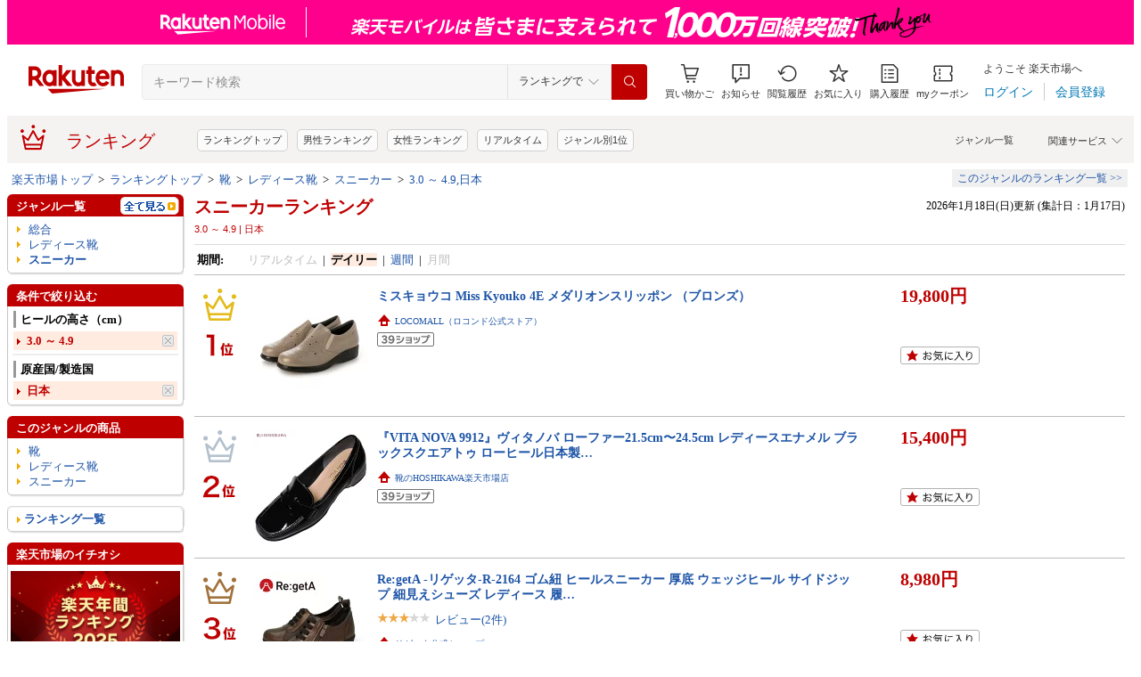

--- FILE ---
content_type: text/css
request_url: https://r.r10s.jp/evt/event/ranking/mayall/8.0.2/pc/css/public/recommend.css?date=260118
body_size: 17
content:
@charset "UTF-8";.rnkAjaxPartsGenreTitle{padding:5px;font-weight:bold;font-size:13px;background-color:#DDD;zoom:1;width:100%}.rnkRelationGenre{padding:10px;border:solid 1px #DDD;zoom:1}.rnkRelationGenre .title{color:#bf0000;font-size:13px;font-weight:bold}

--- FILE ---
content_type: application/javascript; charset=UTF-8
request_url: https://ranking.rakuten.co.jp/api/p/userinfo?_=1768701084773
body_size: 262
content:
{"prefectureCode":"13","recentGenreList":{"genres":[{"id":100533,"name":"キッズ・ベビー・マタニティ","url":"/daily/100533/","israndom":true,"siblingsList":[{"id":100371,"name":"レディースファッション","url":"/daily/100371/","israndom":false,"siblingsList":[]},{"id":551177,"name":"メンズファッション","url":"/daily/551177/","israndom":false,"siblingsList":[]},{"id":558885,"name":"靴","url":"/daily/558885/","israndom":false,"siblingsList":[]},{"id":216131,"name":"バッグ・小物・ブランド雑貨","url":"/daily/216131/","israndom":false,"siblingsList":[]},{"id":100433,"name":"インナー・下着・ナイトウェア","url":"/daily/100433/","israndom":false,"siblingsList":[]}]},{"id":100227,"name":"食品","url":"/daily/100227/","israndom":true,"siblingsList":[{"id":100371,"name":"レディースファッション","url":"/daily/100371/","israndom":false,"siblingsList":[]},{"id":551177,"name":"メンズファッション","url":"/daily/551177/","israndom":false,"siblingsList":[]},{"id":558885,"name":"靴","url":"/daily/558885/","israndom":false,"siblingsList":[]},{"id":216131,"name":"バッグ・小物・ブランド雑貨","url":"/daily/216131/","israndom":false,"siblingsList":[]},{"id":100433,"name":"インナー・下着・ナイトウェア","url":"/daily/100433/","israndom":false,"siblingsList":[]}]},{"id":558944,"name":"キッチン用品・食器・調理器具","url":"/daily/558944/","israndom":true,"siblingsList":[{"id":100371,"name":"レディースファッション","url":"/daily/100371/","israndom":false,"siblingsList":[]},{"id":551177,"name":"メンズファッション","url":"/daily/551177/","israndom":false,"siblingsList":[]},{"id":558885,"name":"靴","url":"/daily/558885/","israndom":false,"siblingsList":[]},{"id":216131,"name":"バッグ・小物・ブランド雑貨","url":"/daily/216131/","israndom":false,"siblingsList":[]},{"id":100433,"name":"インナー・下着・ナイトウェア","url":"/daily/100433/","israndom":false,"siblingsList":[]}]},{"id":100005,"name":"花・ガーデン・DIY","url":"/daily/100005/","israndom":true,"siblingsList":[{"id":100371,"name":"レディースファッション","url":"/daily/100371/","israndom":false,"siblingsList":[]},{"id":551177,"name":"メンズファッション","url":"/daily/551177/","israndom":false,"siblingsList":[]},{"id":558885,"name":"靴","url":"/daily/558885/","israndom":false,"siblingsList":[]},{"id":216131,"name":"バッグ・小物・ブランド雑貨","url":"/daily/216131/","israndom":false,"siblingsList":[]},{"id":100433,"name":"インナー・下着・ナイトウェア","url":"/daily/100433/","israndom":false,"siblingsList":[]}]},{"id":101438,"name":"サービス・リフォーム","url":"/daily/101438/","israndom":true,"siblingsList":[{"id":100371,"name":"レディースファッション","url":"/daily/100371/","israndom":false,"siblingsList":[]},{"id":551177,"name":"メンズファッション","url":"/daily/551177/","israndom":false,"siblingsList":[]},{"id":558885,"name":"靴","url":"/daily/558885/","israndom":false,"siblingsList":[]},{"id":216131,"name":"バッグ・小物・ブランド雑貨","url":"/daily/216131/","israndom":false,"siblingsList":[]},{"id":100433,"name":"インナー・下着・ナイトウェア","url":"/daily/100433/","israndom":false,"siblingsList":[]}]}]}}

--- FILE ---
content_type: application/javascript
request_url: https://cart-api.step.rakuten.co.jp/rms/mall/cart/jsonp/list/?sid=1010&callback=r2jsonp1768701086634864875367382322
body_size: -17
content:
r2jsonp1768701086634864875367382322({"status":"300","message":"cartKey not created.","count":""})

--- FILE ---
content_type: application/javascript; charset=EUC-JP
request_url: https://api.ranking.rakuten.co.jp/q?qt=1&eid=11&enc=0&du=6&gid=206906&ge=9&len=100&slen=40&offset=20&protocol=secure&callback=jsonp62069061111111&_=1768701084778
body_size: 3624
content:
jsonp62069061111111({"code":"0","items":[{"asurakuareanames":"","asurakuareas":"","asurakuflg":"0","asurakuprefs":"","dealpoint":null,"genreId":"206906","genrecolor":"#BF0000","genrename":"スニーカー","genrepath":"/0/558885/100480/206906","haspricerange":0,"imageurl128":"https://tshop.r10s.jp/0101marui/cabinet/cg022/887/10cg022-88710-01b.jpg?fitin=128:128","imageurl64":"https://tshop.r10s.jp/0101marui/cabinet/cg022/887/10cg022-88710-01b.jpg?fitin=64:64","itemid":13120419,"itemname":"＜New Balance＞U9060/スニーカー／ビューティー＆ユース ユナイテッドアローズ（BEAUTY＆YOUTH）","itempointendtime":0,"itempointrate":"0","itempointstarttime":0,"itemurl":"https://item.rakuten.co.jp/0101marui/cg022887100101/","kakaku":"24,200円","mobileshoppointendtime":1768957199000,"mobileshoppointrate":"10","mobileshoppointstarttime":1768662000000,"mobileurl":"http://m.rakuten.co.jp/0101marui/n/cg022887100101/","postageflg":1,"prerank":"0","price":"24200","rank":"1","revavedecimal":"00","revaveinteger":"0","reviewave":"0.00","reviewnum":"0","reviewurl":"https://review.rakuten.co.jp/item/1/265372_13120419/1.1/","revnumcomma":"0","rtrurl":"https://ranking.rakuten.co.jp/realtime/206906/","servicetype":"","shopid":265372,"shopname":"丸井（マルイ）楽天市場店","shoppointendtime":1768957199000,"shoppointrate":"10","shoppointstarttime":1768662000000,"shopurl":"https://www.rakuten.co.jp/0101marui/","tags":null,"updatedate":"2026/01/18","updatetime":"10:50"},{"asurakuareanames":"","asurakuareas":"","asurakuflg":"0","asurakuprefs":"","dealpoint":null,"genreId":"206906","genrepath":"/0/558885/100480/206906","haspricerange":0,"imageurl128":"https://tshop.r10s.jp/stylife/cabinet/item/633/qg9633-01_1.jpg?fitin=128:128","imageurl64":"https://tshop.r10s.jp/stylife/cabinet/item/633/qg9633-01_1.jpg?fitin=64:64","itemid":15315852,"itemname":"【SALE／10%OFF】BEAUTY&YOUTH UNITED ARROWS ＜New Balance＞U1906R NEW/スニーカー ビューティー＆ユー…","itempointendtime":0,"itempointrate":"0","itempointstarttime":0,"itemurl":"https://item.rakuten.co.jp/stylife/qg9633/","kakaku":"17,820円","mobileshoppointendtime":0,"mobileshoppointrate":"0","mobileshoppointstarttime":0,"mobileurl":"http://m.rakuten.co.jp/stylife/n/qg9633/","postageflg":0,"prerank":"0","price":"17820","rank":"2","revavedecimal":"00","revaveinteger":"5","reviewave":"5.00","reviewnum":"1","reviewurl":"https://review.rakuten.co.jp/item/1/279405_15315852/1.1/","revnumcomma":"1","servicetype":"","shopid":279405,"shopname":"Rakuten Fashion","shoppointendtime":0,"shoppointrate":"0","shoppointstarttime":0,"shopurl":"https://www.rakuten.co.jp/stylife/","tags":null},{"asurakuareanames":"","asurakuareas":"","asurakuflg":"0","asurakuprefs":"","dealpoint":null,"genreId":"206906","genrepath":"/0/558885/100480/206906","haspricerange":0,"imageurl128":"https://tshop.r10s.jp/ibiki-kenkyujyo/cabinet/11327656/11336357/260117_01.jpg?fitin=128:128","imageurl64":"https://tshop.r10s.jp/ibiki-kenkyujyo/cabinet/11327656/11336357/260117_01.jpg?fitin=64:64","itemid":10000869,"itemname":"バランスコアスニーカー3 BEAXIS ビーアクシス ダイエットシューズ 体幹 スニーカー ダイエット シューズ…","itempointendtime":0,"itempointrate":"0","itempointstarttime":0,"itemurl":"https://item.rakuten.co.jp/ibiki-kenkyujyo/az-1111/","kakaku":"17,490円","mobileshoppointendtime":0,"mobileshoppointrate":"0","mobileshoppointstarttime":0,"mobileurl":"http://m.rakuten.co.jp/ibiki-kenkyujyo/n/az-1111/","postageflg":1,"prerank":"0","price":"17490","rank":"3","revavedecimal":"37","revaveinteger":"4","reviewave":"4.37","reviewnum":"440","reviewurl":"https://review.rakuten.co.jp/item/1/314546_10000869/1.1/","revnumcomma":"440","servicetype":"","shopid":314546,"shopname":"amepla楽天市場店","shoppointendtime":0,"shoppointrate":"0","shoppointstarttime":0,"shopurl":"https://www.rakuten.co.jp/ibiki-kenkyujyo/","tags":null},{"asurakuareanames":"","asurakuareas":"","asurakuflg":"0","asurakuprefs":"","dealpoint":"15","genreId":"206906","genrepath":"/0/558885/100480/206906","haspricerange":0,"imageurl128":"https://tshop.r10s.jp/supersportsxebio/cabinet/1/8020101_89/8933088_m.jpg?fitin=128:128","imageurl64":"https://tshop.r10s.jp/supersportsxebio/cabinet/1/8020101_89/8933088_m.jpg?fitin=64:64","itemid":21257006,"itemname":"ニューバランス（new balance）（メンズ、レディース）スニーカー スポーツシューズ 327 U327LNA D カジ…","itempointendtime":1768975199000,"itempointrate":"15","itempointstarttime":1768388400000,"itemurl":"https://item.rakuten.co.jp/supersportsxebio/108933088011/","kakaku":"7,870円","mobileshoppointendtime":1768665599000,"mobileshoppointrate":"10","mobileshoppointstarttime":1768662000000,"mobileurl":"http://m.rakuten.co.jp/supersportsxebio/n/108933088011/","postageflg":1,"prerank":"0","price":"7870","rank":"4","revavedecimal":"39","revaveinteger":"4","reviewave":"4.39","reviewnum":"23","reviewurl":"https://review.rakuten.co.jp/item/1/273157_21257006/1.1/","revnumcomma":"23","servicetype":"","shopid":273157,"shopname":"SuperSportsXEBIO楽天市場支店","shoppointendtime":1768665599000,"shoppointrate":"10","shoppointstarttime":1768662000000,"shopurl":"https://www.rakuten.co.jp/supersportsxebio/","tags":null},{"asurakuareanames":"","asurakuareas":"","asurakuflg":"0","asurakuprefs":"","dealpoint":null,"genreId":"206906","genrepath":"/0/558885/100480/206906","haspricerange":0,"imageurl128":"https://tshop.r10s.jp/stylife/cabinet/item/415/pu2415-01_1.jpg?fitin=128:128","imageurl64":"https://tshop.r10s.jp/stylife/cabinet/item/415/pu2415-01_1.jpg?fitin=64:64","itemid":15203269,"itemname":"【SALE／40%OFF】UNITED ARROWS green label relaxing ＜New Balance＞574 スニーカー / U574UL2 ユナイ…","itempointendtime":0,"itempointrate":"0","itempointstarttime":0,"itemurl":"https://item.rakuten.co.jp/stylife/pu2415/","kakaku":"7,788円","mobileshoppointendtime":0,"mobileshoppointrate":"0","mobileshoppointstarttime":0,"mobileurl":"http://m.rakuten.co.jp/stylife/n/pu2415/","postageflg":0,"prerank":"0","price":"7788","rank":"5","revavedecimal":"80","revaveinteger":"4","reviewave":"4.80","reviewnum":"5","reviewurl":"https://review.rakuten.co.jp/item/1/279405_15203269/1.1/","revnumcomma":"5","servicetype":"","shopid":279405,"shopname":"Rakuten Fashion","shoppointendtime":0,"shoppointrate":"0","shoppointstarttime":0,"shopurl":"https://www.rakuten.co.jp/stylife/","tags":null},{"asurakuareanames":"","asurakuareas":"","asurakuflg":"0","asurakuprefs":"","dealpoint":null,"genreId":"206906","genrepath":"/0/558885/100480/206906","haspricerange":0,"imageurl128":"https://tshop.r10s.jp/outletshoes/cabinet/fw25sn/65015-001.jpg?fitin=128:128","imageurl64":"https://tshop.r10s.jp/outletshoes/cabinet/fw25sn/65015-001.jpg?fitin=64:64","itemid":10017017,"itemname":"送料無料 【はあちゅう×welleg】 スニーカー ROOMコラボ スリッポン レディース ハンズフリー 手を使わ…","itempointendtime":0,"itempointrate":"0","itempointstarttime":0,"itemurl":"https://item.rakuten.co.jp/outletshoes/65015/","kakaku":"5,999円","mobileshoppointendtime":0,"mobileshoppointrate":"0","mobileshoppointstarttime":0,"mobileurl":"http://m.rakuten.co.jp/outletshoes/n/65015/","postageflg":0,"prerank":"0","price":"5999","rank":"6","revavedecimal":"53","revaveinteger":"4","reviewave":"4.53","reviewnum":"448","reviewurl":"https://review.rakuten.co.jp/item/1/200686_10017017/1.1/","revnumcomma":"448","servicetype":"","shopid":200686,"shopname":"welleg from アウトレットシューズ","shoppointendtime":0,"shoppointrate":"0","shoppointstarttime":0,"shopurl":"https://www.rakuten.co.jp/outletshoes/","tags":null},{"asurakuareanames":"","asurakuareas":"","asurakuflg":"0","asurakuprefs":"","dealpoint":"15","genreId":"206906","genrepath":"/0/558885/100480/206906","haspricerange":0,"imageurl128":"https://tshop.r10s.jp/supersportsxebio/cabinet/1/8020101_2/8908401_m.jpg?fitin=128:128","imageurl64":"https://tshop.r10s.jp/supersportsxebio/cabinet/1/8020101_2/8908401_m.jpg?fitin=64:64","itemid":21256978,"itemname":"ニューバランス（new balance）（レディース）スニーカー スポーツシューズ 373 ブラック WL373XH2 B カ…","itempointendtime":1768975199000,"itempointrate":"15","itempointstarttime":1768388400000,"itemurl":"https://item.rakuten.co.jp/supersportsxebio/108908401011/","kakaku":"6,480円","mobileshoppointendtime":1768665599000,"mobileshoppointrate":"10","mobileshoppointstarttime":1768662000000,"mobileurl":"http://m.rakuten.co.jp/supersportsxebio/n/108908401011/","postageflg":1,"prerank":"0","price":"6480","rank":"7","revavedecimal":"00","revaveinteger":"5","reviewave":"5.00","reviewnum":"7","reviewurl":"https://review.rakuten.co.jp/item/1/273157_21256978/1.1/","revnumcomma":"7","servicetype":"","shopid":273157,"shopname":"SuperSportsXEBIO楽天市場支店","shoppointendtime":1768665599000,"shoppointrate":"10","shoppointstarttime":1768662000000,"shopurl":"https://www.rakuten.co.jp/supersportsxebio/","tags":null},{"asurakuareanames":"","asurakuareas":"","asurakuflg":"0","asurakuprefs":"","dealpoint":"10","genreId":"206906","genrepath":"/0/558885/100480/206906","haspricerange":0,"imageurl128":"https://tshop.r10s.jp/supersportsxebio/cabinet/1/8020101_5/8908404_m.jpg?fitin=128:128","imageurl64":"https://tshop.r10s.jp/supersportsxebio/cabinet/1/8020101_5/8908404_m.jpg?fitin=64:64","itemid":21257027,"itemname":"ニューバランス（new balance）（レディース）スニーカー スポーツシューズ 327 ホワイト ネイビー WS327…","itempointendtime":1768975199000,"itempointrate":"10","itempointstarttime":1768388400000,"itemurl":"https://item.rakuten.co.jp/supersportsxebio/108908404011/","kakaku":"8,440円","mobileshoppointendtime":1768665599000,"mobileshoppointrate":"10","mobileshoppointstarttime":1768662000000,"mobileurl":"http://m.rakuten.co.jp/supersportsxebio/n/108908404011/","postageflg":1,"prerank":"0","price":"8440","rank":"8","revavedecimal":"00","revaveinteger":"5","reviewave":"5.00","reviewnum":"4","reviewurl":"https://review.rakuten.co.jp/item/1/273157_21257027/1.1/","revnumcomma":"4","servicetype":"","shopid":273157,"shopname":"SuperSportsXEBIO楽天市場支店","shoppointendtime":1768665599000,"shoppointrate":"10","shoppointstarttime":1768662000000,"shopurl":"https://www.rakuten.co.jp/supersportsxebio/","tags":null},{"asurakuareanames":"","asurakuareas":"","asurakuflg":"0","asurakuprefs":"","dealpoint":null,"genreId":"206906","genrepath":"/0/558885/100480/206906","haspricerange":0,"imageurl128":"https://tshop.r10s.jp/shobido/cabinet/mens22/113771006503-1093.jpg?fitin=128:128","imageurl64":"https://tshop.r10s.jp/shobido/cabinet/mens22/113771006503-1093.jpg?fitin=64:64","itemid":10039534,"itemname":"2足で8400円 アディダス レディース スニーカー ピンク グリーン ブラック ホワイト adidas ADVANCOURT B…","itempointendtime":0,"itempointrate":"0","itempointstarttime":0,"itemurl":"https://item.rakuten.co.jp/shobido/113771006503-1093/","kakaku":"4,200円","mobileshoppointendtime":0,"mobileshoppointrate":"0","mobileshoppointstarttime":0,"mobileurl":"http://m.rakuten.co.jp/shobido/n/113771006503-1093/","postageflg":1,"prerank":"0","price":"4200","rank":"9","revavedecimal":"74","revaveinteger":"4","reviewave":"4.74","reviewnum":"31","reviewurl":"https://review.rakuten.co.jp/item/1/240507_10039534/1.1/","revnumcomma":"31","servicetype":"","shopid":240507,"shopname":"OnStep","shoppointendtime":0,"shoppointrate":"0","shoppointstarttime":0,"shopurl":"https://www.rakuten.co.jp/shobido/","tags":null},{"asurakuareanames":"","asurakuareas":"","asurakuflg":"0","asurakuprefs":"","dealpoint":null,"genreId":"206906","genrepath":"/0/558885/100480/206906","haspricerange":0,"imageurl128":"https://tshop.r10s.jp/stylife/cabinet/item/003/nu3003-04_1.jpg?fitin=128:128","imageurl64":"https://tshop.r10s.jp/stylife/cabinet/item/003/nu3003-04_1.jpg?fitin=64:64","itemid":14970196,"itemname":"【SALE／20%OFF】Maison Kitsune Maison Kitsune/(W)CHIRU TRAINERS メゾン キツネ シューズ・靴 スニー…","itempointendtime":1768834799000,"itempointrate":"20","itempointstarttime":1768662000000,"itemurl":"https://item.rakuten.co.jp/stylife/nu3003/","kakaku":"40,480円","mobileshoppointendtime":0,"mobileshoppointrate":"0","mobileshoppointstarttime":0,"mobileurl":"http://m.rakuten.co.jp/stylife/n/nu3003/","postageflg":0,"prerank":"0","price":"40480","rank":"10","revavedecimal":"00","revaveinteger":"0","reviewave":"0.00","reviewnum":"0","reviewurl":"https://review.rakuten.co.jp/item/1/279405_14970196/1.1/","revnumcomma":"0","servicetype":"","shopid":279405,"shopname":"Rakuten Fashion","shoppointendtime":0,"shoppointrate":"0","shoppointstarttime":0,"shopurl":"https://www.rakuten.co.jp/stylife/","tags":null},{"asurakuareanames":"","asurakuareas":"","asurakuflg":"0","asurakuprefs":"","dealpoint":null,"genreId":"206906","genrepath":"/0/558885/100480/206906","haspricerange":0,"imageurl128":"https://tshop.r10s.jp/alpen/cabinet/img/911/4053566625_8.jpg?fitin=128:128","imageurl64":"https://tshop.r10s.jp/alpen/cabinet/img/911/4053566625_8.jpg?fitin=64:64","itemid":10502712,"itemname":"最大10％OFFクーポン 【1/18】 ナイキ ウィメンズ エア マックス エクシー IM4836-030 レディース スニー…","itempointendtime":0,"itempointrate":"0","itempointstarttime":0,"itemurl":"https://item.rakuten.co.jp/alpen/4053566625/","kakaku":"6,999円","mobileshoppointendtime":0,"mobileshoppointrate":"0","mobileshoppointstarttime":0,"mobileurl":"http://m.rakuten.co.jp/alpen/n/4053566625/","postageflg":1,"prerank":"0","price":"6999","rank":"11","revavedecimal":"00","revaveinteger":"5","reviewave":"5.00","reviewnum":"6","reviewurl":"https://review.rakuten.co.jp/item/1/207922_10502712/1.1/","revnumcomma":"6","servicetype":"","shopid":207922,"shopname":"アルペン楽天市場店","shoppointendtime":0,"shoppointrate":"0","shoppointstarttime":0,"shopurl":"https://www.rakuten.co.jp/alpen/","tags":null},{"asurakuareanames":"","asurakuareas":"","asurakuflg":"0","asurakuprefs":"","dealpoint":null,"genreId":"206906","genrepath":"/0/558885/100480/206906","haspricerange":0,"imageurl128":"https://tshop.r10s.jp/stylife/cabinet/item/943/mh7943-01_1.jpg?fitin=128:128","imageurl64":"https://tshop.r10s.jp/stylife/cabinet/item/943/mh7943-01_1.jpg?fitin=64:64","itemid":14653910,"itemname":"【SALE／30%OFF】CAMPER [カンペール] PELOTAS ARIEL / レザースニーカー カンペール シューズ・靴 スニ…","itempointendtime":0,"itempointrate":"0","itempointstarttime":0,"itemurl":"https://item.rakuten.co.jp/stylife/mh7943/","kakaku":"29,260円","mobileshoppointendtime":0,"mobileshoppointrate":"0","mobileshoppointstarttime":0,"mobileurl":"http://m.rakuten.co.jp/stylife/n/mh7943/","postageflg":0,"prerank":"0","price":"29260","rank":"12","revavedecimal":"00","revaveinteger":"0","reviewave":"0.00","reviewnum":"0","reviewurl":"https://review.rakuten.co.jp/item/1/279405_14653910/1.1/","revnumcomma":"0","servicetype":"","shopid":279405,"shopname":"Rakuten Fashion","shoppointendtime":0,"shoppointrate":"0","shoppointstarttime":0,"shopurl":"https://www.rakuten.co.jp/stylife/","tags":null},{"asurakuareanames":"","asurakuareas":"","asurakuflg":"0","asurakuprefs":"","dealpoint":null,"genreId":"206906","genrepath":"/0/558885/100480/206906","haspricerange":0,"imageurl128":"https://tshop.r10s.jp/stylife/cabinet/item/176/pv2176-01_1.jpg?fitin=128:128","imageurl64":"https://tshop.r10s.jp/stylife/cabinet/item/176/pv2176-01_1.jpg?fitin=64:64","itemid":15209961,"itemname":"【SALE／53%OFF】Reebok ジグ ダイナミカ 6 / ZIG DYNAMICA 6 (グリッチアクア) リーボック シューズ・靴…","itempointendtime":0,"itempointrate":"0","itempointstarttime":0,"itemurl":"https://item.rakuten.co.jp/stylife/pv2176/","kakaku":"6,204円","mobileshoppointendtime":0,"mobileshoppointrate":"0","mobileshoppointstarttime":0,"mobileurl":"http://m.rakuten.co.jp/stylife/n/pv2176/","postageflg":0,"prerank":"0","price":"6204","rank":"13","revavedecimal":"00","revaveinteger":"0","reviewave":"0.00","reviewnum":"0","reviewurl":"https://review.rakuten.co.jp/item/1/279405_15209961/1.1/","revnumcomma":"0","servicetype":"","shopid":279405,"shopname":"Rakuten Fashion","shoppointendtime":0,"shoppointrate":"0","shoppointstarttime":0,"shopurl":"https://www.rakuten.co.jp/stylife/","tags":null},{"asurakuareanames":"","asurakuareas":"","asurakuflg":"0","asurakuprefs":"","dealpoint":null,"genreId":"206906","genrepath":"/0/558885/100480/206906","haspricerange":0,"imageurl128":"https://tshop.r10s.jp/stylife/cabinet/item/837/ra4837-01_1.jpg?fitin=128:128","imageurl64":"https://tshop.r10s.jp/stylife/cabinet/item/837/ra4837-01_1.jpg?fitin=64:64","itemid":15471757,"itemname":"SLOBE IENA 《予約》The Mercer Brand The Re-Run Drive ME261022 スローブ イエナ シューズ・靴 スニー…","itempointendtime":0,"itempointrate":"0","itempointstarttime":0,"itemurl":"https://item.rakuten.co.jp/stylife/ra4837/","kakaku":"28,600円","mobileshoppointendtime":0,"mobileshoppointrate":"0","mobileshoppointstarttime":0,"mobileurl":"http://m.rakuten.co.jp/stylife/n/ra4837/","postageflg":0,"prerank":"0","price":"28600","rank":"14","revavedecimal":"00","revaveinteger":"0","reviewave":"0.00","reviewnum":"0","reviewurl":"https://review.rakuten.co.jp/item/1/279405_15471757/1.1/","revnumcomma":"0","servicetype":"","shopid":279405,"shopname":"Rakuten Fashion","shoppointendtime":0,"shoppointrate":"0","shoppointstarttime":0,"shopurl":"https://www.rakuten.co.jp/stylife/","tags":null},{"asurakuareanames":"","asurakuareas":"","asurakuflg":"0","asurakuprefs":"","dealpoint":null,"genreId":"206906","genrepath":"/0/558885/100480/206906","haspricerange":0,"imageurl128":"https://tshop.r10s.jp/ibiki-kenkyujyo/cabinet/11981111/1192_250729_01.jpg?fitin=128:128","imageurl64":"https://tshop.r10s.jp/ibiki-kenkyujyo/cabinet/11981111/1192_250729_01.jpg?fitin=64:64","itemid":10000929,"itemname":"整体スニーカー2 レザー調タイプ RAKUNA ( ラクナ ) スニーカー 整体 紐 レディース フィット きれいめ …","itempointendtime":0,"itempointrate":"0","itempointstarttime":0,"itemurl":"https://item.rakuten.co.jp/ibiki-kenkyujyo/az-1192/","kakaku":"13,860円","mobileshoppointendtime":0,"mobileshoppointrate":"0","mobileshoppointstarttime":0,"mobileurl":"http://m.rakuten.co.jp/ibiki-kenkyujyo/n/az-1192/","postageflg":1,"prerank":"0","price":"13860","rank":"15","revavedecimal":"04","revaveinteger":"4","reviewave":"4.04","reviewnum":"50","reviewurl":"https://review.rakuten.co.jp/item/1/314546_10000929/1.1/","revnumcomma":"50","servicetype":"","shopid":314546,"shopname":"amepla楽天市場店","shoppointendtime":0,"shoppointrate":"0","shoppointstarttime":0,"shopurl":"https://www.rakuten.co.jp/ibiki-kenkyujyo/","tags":null},{"asurakuareanames":"","asurakuareas":"","asurakuflg":"0","asurakuprefs":"","dealpoint":null,"genreId":"206906","genrepath":"/0/558885/100480/206906","haspricerange":0,"imageurl128":"https://tshop.r10s.jp/stylife/cabinet/item/811/pw8811-01_1.jpg?fitin=128:128","imageurl64":"https://tshop.r10s.jp/stylife/cabinet/item/811/pw8811-01_1.jpg?fitin=64:64","itemid":15215985,"itemname":"Au BANNISTER 【Vibram/ヴィブラムソール】ハンズフリースニーカー オゥ・バニスター シューズ・靴 スニ…","itempointendtime":0,"itempointrate":"0","itempointstarttime":0,"itemurl":"https://item.rakuten.co.jp/stylife/pw8811/","kakaku":"26,400円","mobileshoppointendtime":0,"mobileshoppointrate":"0","mobileshoppointstarttime":0,"mobileurl":"http://m.rakuten.co.jp/stylife/n/pw8811/","postageflg":0,"prerank":"0","price":"26400","rank":"16","revavedecimal":"00","revaveinteger":"0","reviewave":"0.00","reviewnum":"0","reviewurl":"https://review.rakuten.co.jp/item/1/279405_15215985/1.1/","revnumcomma":"0","servicetype":"","shopid":279405,"shopname":"Rakuten Fashion","shoppointendtime":0,"shoppointrate":"0","shoppointstarttime":0,"shopurl":"https://www.rakuten.co.jp/stylife/","tags":null},{"asurakuareanames":"","asurakuareas":"","asurakuflg":"0","asurakuprefs":"","dealpoint":null,"genreId":"206906","genrepath":"/0/558885/100480/206906","haspricerange":0,"imageurl128":"https://tshop.r10s.jp/camper/cabinet/item/490/ae8490-01_1.jpg?fitin=128:128","imageurl64":"https://tshop.r10s.jp/camper/cabinet/item/490/ae8490-01_1.jpg?fitin=64:64","itemid":10000035,"itemname":"[カンペール] RUNNER UP / レザースニーカー CAMPER カンペール シューズ・靴 スニーカー ホワイト【送料…","itempointendtime":0,"itempointrate":"0","itempointstarttime":0,"itemurl":"https://item.rakuten.co.jp/camper/ae8490/","kakaku":"25,300円","mobileshoppointendtime":0,"mobileshoppointrate":"0","mobileshoppointstarttime":0,"mobileurl":"http://m.rakuten.co.jp/camper/n/ae8490/","postageflg":0,"prerank":"0","price":"25300","rank":"17","revavedecimal":"00","revaveinteger":"2","reviewave":"2.00","reviewnum":"1","reviewurl":"https://review.rakuten.co.jp/item/1/399887_10000035/1.1/","revnumcomma":"1","servicetype":"","shopid":399887,"shopname":"CAMPER","shoppointendtime":0,"shoppointrate":"0","shoppointstarttime":0,"shopurl":"https://www.rakuten.co.jp/camper/","tags":null},{"asurakuareanames":"","asurakuareas":"","asurakuflg":"0","asurakuprefs":"","dealpoint":null,"genreId":"206906","genrepath":"/0/558885/100480/206906","haspricerange":0,"imageurl128":"https://tshop.r10s.jp/topgift/cabinet/g24444.jpg?fitin=128:128","imageurl64":"https://tshop.r10s.jp/topgift/cabinet/g24444.jpg?fitin=64:64","itemid":10000005,"itemname":"【爆安セール期間限定7,500円→2,980円】定番 スニーカー レディース メンズ 男女兼用 人気 ウォーキング…","itempointendtime":0,"itempointrate":"0","itempointstarttime":0,"itemurl":"https://item.rakuten.co.jp/topgift/g24/","kakaku":"2,980円","mobileshoppointendtime":0,"mobileshoppointrate":"0","mobileshoppointstarttime":0,"mobileurl":"http://m.rakuten.co.jp/topgift/n/g24/","postageflg":0,"prerank":"0","price":"2980","rank":"18","revavedecimal":"37","revaveinteger":"4","reviewave":"4.37","reviewnum":"4927","reviewurl":"https://review.rakuten.co.jp/item/1/385726_10000005/1.1/","revnumcomma":"4,927","servicetype":"","shopid":385726,"shopname":"TGASS SHOP","shoppointendtime":0,"shoppointrate":"0","shoppointstarttime":0,"shopurl":"https://www.rakuten.co.jp/topgift/","tags":null},{"asurakuareanames":"","asurakuareas":"","asurakuflg":"0","asurakuprefs":"","dealpoint":null,"genreId":"206906","genrepath":"/0/558885/100480/206906","haspricerange":0,"imageurl128":"https://tshop.r10s.jp/stylife/cabinet/item/264/qy0264-01_1.jpg?fitin=128:128","imageurl64":"https://tshop.r10s.jp/stylife/cabinet/item/264/qy0264-01_1.jpg?fitin=64:64","itemid":15452243,"itemname":"UNITED ARROWS 【別注】＜New Balance＞M1000 スニーカー ユナイテッドアローズ シューズ・靴 スニーカー…","itempointendtime":0,"itempointrate":"0","itempointstarttime":0,"itemurl":"https://item.rakuten.co.jp/stylife/qy0264/","kakaku":"20,900円","mobileshoppointendtime":0,"mobileshoppointrate":"0","mobileshoppointstarttime":0,"mobileurl":"http://m.rakuten.co.jp/stylife/n/qy0264/","postageflg":0,"prerank":"0","price":"20900","rank":"19","revavedecimal":"00","revaveinteger":"5","reviewave":"5.00","reviewnum":"1","reviewurl":"https://review.rakuten.co.jp/item/1/279405_15452243/1.1/","revnumcomma":"1","servicetype":"","shopid":279405,"shopname":"Rakuten Fashion","shoppointendtime":0,"shoppointrate":"0","shoppointstarttime":0,"shopurl":"https://www.rakuten.co.jp/stylife/","tags":null},{"asurakuareanames":"","asurakuareas":"","asurakuflg":"0","asurakuprefs":"","dealpoint":null,"genreId":"206906","genrepath":"/0/558885/100480/206906","haspricerange":0,"imageurl128":"https://tshop.r10s.jp/skit/cabinet/00582812/imgrc0122686088.jpg?fitin=128:128","imageurl64":"https://tshop.r10s.jp/skit/cabinet/00582812/imgrc0122686088.jpg?fitin=64:64","itemid":10074862,"itemname":"NIKE AIR FORCE 1 GORE-TEX CK2630-701ナイキ エアフォース 1 \"ゴアテックス\" ダイナミックイエロー/ブラ…","itempointendtime":0,"itempointrate":"0","itempointstarttime":0,"itemurl":"https://item.rakuten.co.jp/skit/ck2630-701/","kakaku":"19,800円","mobileshoppointendtime":0,"mobileshoppointrate":"0","mobileshoppointstarttime":0,"mobileurl":"http://m.rakuten.co.jp/skit/n/ck2630-701/","postageflg":1,"prerank":"0","price":"19800","rank":"20","revavedecimal":"00","revaveinteger":"0","reviewave":"0.00","reviewnum":"0","reviewurl":"https://review.rakuten.co.jp/item/1/199168_10074862/1.1/","revnumcomma":"0","servicetype":"","shopid":199168,"shopname":"スニーカーショップ SKIT","shoppointendtime":0,"shoppointrate":"0","shoppointstarttime":0,"shopurl":"https://www.rakuten.co.jp/skit/","tags":null}],"num":20,"query":{"abt":"","age":"0","area":"00","arf":"0","du":"6","eid":"11","enc":"0","event_rnk_id":null,"ge":"9","gid":"206906","iid":"","kw":"","len":"100","lv":"1","ly":"","mb":"0","mv":"1","offset":"20","pr":"00","price":"0","prl":"","protocol":"secure","pru":"","qt":"1","rt":"1","rvf":"0","s4type":"1","sgid":"","sl":"0","slen":"40","soffset":"","sqt":"0","srt":"1","sstart":"","st":"0","start":"1","stx":"","tag":""},"rankingid":0,"status":"Success"})

--- FILE ---
content_type: application/javascript
request_url: https://gettime.r10s.jp/?callback=jQuery36007497333312038836_1768701084775&_=1768701084776
body_size: 10
content:
jQuery36007497333312038836_1768701084775({"epoch":"1768701086"})